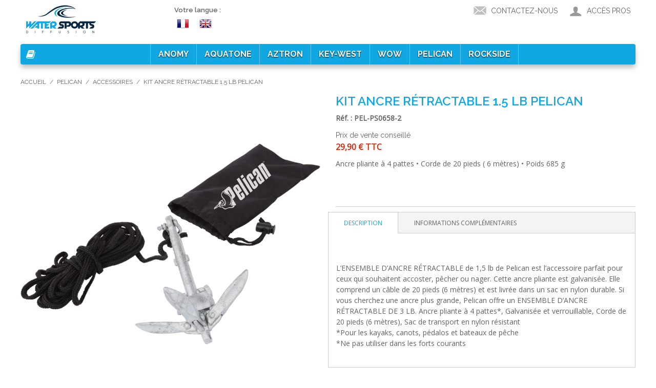

--- FILE ---
content_type: text/html; charset=UTF-8
request_url: https://www.watersportsdiffusion.com/pelican/accessoires/kit-ancre-retractable-1-5-lb-pelican.html
body_size: 9032
content:

<!DOCTYPE html>

<!--[if lt IE 7 ]> <html lang="fr" id="top" class="no-js ie6"> <![endif]-->
<!--[if IE 7 ]>    <html lang="fr" id="top" class="no-js ie7"> <![endif]-->
<!--[if IE 8 ]>    <html lang="fr" id="top" class="no-js ie8"> <![endif]-->
<!--[if IE 9 ]>    <html lang="fr" id="top" class="no-js ie9"> <![endif]-->
<!--[if (gt IE 9)|!(IE)]><!--> <html lang="fr" id="top" class="no-js"> <!--<![endif]-->

<head>
<meta http-equiv="Content-Type" content="text/html; charset=utf-8" />
<title>Kit ancre rétractable 1.5 LB Pelican  - Accessoires - Pelican</title>
<meta name="description" content="L’ENSEMBLE D’ANCRE RÉTRACTABLE de 1,5 lb de Pelican est l’accessoire parfait pour ceux qui souhaitent accoster, pêcher ou nager. Cette ancre pliante est galvanisée. Elle comprend un câble de 20 pieds (6 mètres) et est livrée dans un sac en nylon durable. " />
<meta name="keywords" content="Kit ancre rétractable 1.5 LB Pelican " />
<meta name="robots" content="INDEX,FOLLOW" />
<link rel="icon" href="https://www.watersportsdiffusion.com/media/favicon/default/wsd-favicon.png" type="image/x-icon" />
<link rel="shortcut icon" href="https://www.watersportsdiffusion.com/media/favicon/default/wsd-favicon.png" type="image/x-icon" />
<!--[if lt IE 7]>
<script type="text/javascript">
//<![CDATA[
    var BLANK_URL = 'https://www.watersportsdiffusion.com/js/blank.html';
    var BLANK_IMG = 'https://www.watersportsdiffusion.com/js/spacer.gif';
//]]>
</script>
<![endif]-->
<link rel="stylesheet" type="text/css" href="https://www.watersportsdiffusion.com/js/calendar/calendar-win2k-1.css" />
<link rel="stylesheet" type="text/css" href="https://www.watersportsdiffusion.com/skin/frontend/base/default/forcelogin/css/style.css" media="all" />
<link rel="stylesheet" type="text/css" href="https://www.watersportsdiffusion.com/skin/frontend/rwd/default/css/quickorder/advanced-quickorder.css" media="all" />
<link rel="stylesheet" type="text/css" href="https://www.watersportsdiffusion.com/skin/frontend/rwd/default/css/quickorder/jquery.fancybox.css" media="all" />
<link rel="stylesheet" type="text/css" href="https://www.watersportsdiffusion.com/skin/frontend/base/default/css/hideprice.css" media="all" />
<link rel="stylesheet" type="text/css" href="https://www.watersportsdiffusion.com/skin/frontend/base/default/sheep_debug/css/toolbar.css" media="all" />
<link rel="stylesheet" type="text/css" href="https://www.watersportsdiffusion.com/skin/frontend/rwd/wsd/css/wsd.css" media="all" />
<link rel="stylesheet" type="text/css" href="https://www.watersportsdiffusion.com/skin/frontend/base/default/noot/frontedit/frontedit.css" media="all" />
<script type="text/javascript" src="https://www.watersportsdiffusion.com/js/prototype/prototype.js"></script>
<script type="text/javascript" src="https://www.watersportsdiffusion.com/js/lib/jquery/jquery-1.12.1.min.js"></script>
<script type="text/javascript" src="https://www.watersportsdiffusion.com/js/lib/jquery/noconflict.js"></script>
<script type="text/javascript" src="https://www.watersportsdiffusion.com/js/lib/ccard.js"></script>
<script type="text/javascript" src="https://www.watersportsdiffusion.com/js/prototype/validation.js"></script>
<script type="text/javascript" src="https://www.watersportsdiffusion.com/js/scriptaculous/builder.js"></script>
<script type="text/javascript" src="https://www.watersportsdiffusion.com/js/scriptaculous/effects.js"></script>
<script type="text/javascript" src="https://www.watersportsdiffusion.com/js/scriptaculous/dragdrop.js"></script>
<script type="text/javascript" src="https://www.watersportsdiffusion.com/js/scriptaculous/controls.js"></script>
<script type="text/javascript" src="https://www.watersportsdiffusion.com/js/scriptaculous/slider.js"></script>
<script type="text/javascript" src="https://www.watersportsdiffusion.com/js/varien/js.js"></script>
<script type="text/javascript" src="https://www.watersportsdiffusion.com/js/varien/form.js"></script>
<script type="text/javascript" src="https://www.watersportsdiffusion.com/js/mage/translate.js"></script>
<script type="text/javascript" src="https://www.watersportsdiffusion.com/js/mage/cookies.js"></script>
<script type="text/javascript" src="https://www.watersportsdiffusion.com/js/varien/product.js"></script>
<script type="text/javascript" src="https://www.watersportsdiffusion.com/js/varien/product_options.js"></script>
<script type="text/javascript" src="https://www.watersportsdiffusion.com/js/varien/configurable.js"></script>
<script type="text/javascript" src="https://www.watersportsdiffusion.com/js/calendar/calendar.js"></script>
<script type="text/javascript" src="https://www.watersportsdiffusion.com/js/calendar/calendar-setup.js"></script>
<script type="text/javascript" src="https://www.watersportsdiffusion.com/js/noot/frontedit/frontedit.js"></script>
<script type="text/javascript" src="https://www.watersportsdiffusion.com/skin/frontend/rwd/default/js/lib/modernizr.custom.min.js"></script>
<script type="text/javascript" src="https://www.watersportsdiffusion.com/skin/frontend/rwd/default/js/lib/selectivizr.js"></script>
<script type="text/javascript" src="https://www.watersportsdiffusion.com/skin/frontend/rwd/default/js/lib/matchMedia.js"></script>
<script type="text/javascript" src="https://www.watersportsdiffusion.com/skin/frontend/rwd/default/js/lib/matchMedia.addListener.js"></script>
<script type="text/javascript" src="https://www.watersportsdiffusion.com/skin/frontend/rwd/default/js/lib/enquire.js"></script>
<script type="text/javascript" src="https://www.watersportsdiffusion.com/skin/frontend/rwd/wsd/js/app.js"></script>
<script type="text/javascript" src="https://www.watersportsdiffusion.com/skin/frontend/rwd/default/js/lib/jquery.cycle2.min.js"></script>
<script type="text/javascript" src="https://www.watersportsdiffusion.com/skin/frontend/rwd/default/js/lib/jquery.cycle2.swipe.min.js"></script>
<script type="text/javascript" src="https://www.watersportsdiffusion.com/skin/frontend/rwd/default/js/slideshow.js"></script>
<script type="text/javascript" src="https://www.watersportsdiffusion.com/skin/frontend/rwd/default/js/lib/imagesloaded.js"></script>
<script type="text/javascript" src="https://www.watersportsdiffusion.com/skin/frontend/rwd/default/js/minicart.js"></script>
<script type="text/javascript" src="https://www.watersportsdiffusion.com/skin/frontend/rwd/default/js/quickorder/jquery-1.8.2.min.js"></script>
<script type="text/javascript" src="https://www.watersportsdiffusion.com/skin/frontend/rwd/default/js/quickorder/jquery.fancybox.js"></script>
<script type="text/javascript" src="https://www.watersportsdiffusion.com/skin/frontend/rwd/default/js/quickorder/jquery.noConflict.js"></script>
<script type="text/javascript" src="https://www.watersportsdiffusion.com/skin/frontend/base/default/sheep_debug/js/toolbar.js"></script>
<script type="text/javascript" src="https://www.watersportsdiffusion.com/skin/frontend/base/default/sheep_debug/js/profile.js"></script>
<script type="text/javascript" src="https://www.watersportsdiffusion.com/skin/frontend/rwd/default/js/lib/elevatezoom/jquery.elevateZoom-3.0.8.min.js"></script>
<link rel="stylesheet" href="//fonts.googleapis.com/css?family=Raleway:300,400,500,700,600" />
<link rel="canonical" href="https://www.watersportsdiffusion.com/kit-ancre-retractable-1-5-lb-pelican.html" />
<!--[if  (lte IE 8) & (!IEMobile)]>
<link rel="stylesheet" type="text/css" href="https://www.watersportsdiffusion.com/skin/frontend/rwd/wsd/css/styles-ie8.css" media="all" />
<link rel="stylesheet" type="text/css" href="https://www.watersportsdiffusion.com/skin/frontend/rwd/wsd/css/madisonisland-ie8.css" media="all" />
<![endif]-->
<!--[if (gte IE 9) | (IEMobile)]><!-->
<link rel="stylesheet" type="text/css" href="https://www.watersportsdiffusion.com/skin/frontend/rwd/wsd/css/styles.css" media="all" />
<link rel="stylesheet" type="text/css" href="https://www.watersportsdiffusion.com/skin/frontend/rwd/wsd/css/madisonisland.css" media="all" />
<!--<![endif]-->

<script type="text/javascript">
//<![CDATA[
Mage.Cookies.path     = '/';
Mage.Cookies.domain   = '.watersportsdiffusion.com';
//]]>
</script>
<meta name="viewport" content="initial-scale=1.0, width=device-width" />

<script type="text/javascript">
//<![CDATA[
optionalZipCountries = ["IE","PA","HK","MO"];
//]]>
</script>
<div id="inline" class="content" style="width: 900px; display: none;">
<div class="popup-width" id="popup-width">
<div id="popup-content-bg" class="popup-content-bg"></div>
<div class="popup-inner-content" id="popup-inner-content">
<h2>Loding Contents...</h2>
</div>
</div>
</div>

<script type="text/javascript">// <![CDATA[
    jQuery(document).ready(function() {
            
                                var quickdisplay = jQuery('#top-link-advancedquickorder').attr('href', '#inline' );
                    //alert(quickdisplay);
                        
            jQuery(".top-link-advancedquickorder").fancybox({
                    width        : '900',
                    height        : '700',
                    autoSize    : false,
                    /*modal       : true,*/
                    closeBtn : true,
                    title : null,
                    closeClick : false,
                    nextClick  : false,
                    arrows     : false,
                    mouseWheel : false,
                    keys       : null,
                    helpers: {
                        overlay : {
                            closeClick : false
                        }
                    }
                    /*autoResize    : true,
                    scrolling: true,*/
                    //afterLoad: fancyFunc              
            });
            function fancyFunc()
            { 
		$('popup-inner-content').innerHTML = '';
                /*var fancybox_wrap =  jQuery('.fancybox-wrap').height();
                var inline_height =  jQuery('#inline').height();
                var content_bg = inline_height + fancybox_wrap;  
                jQuery('#popup-content-bg').css('top',  content_bg);
                jQuery('#inline').css('height',  inline_height);
                jQuery('#inline').css('visibility','visible');*/
            }      
    });
// ]]></script>

<script type="text/javascript"> 
function advancedquickorder()
{
        $('popup-inner-content').innerHTML = '';
        
                    var baseUrl = 'https://www.watersportsdiffusion.com/advancedquickorder/ajax/ajaxquickorder';    
        
        jQuery.ajax({
                type: "GET",
                url: baseUrl,
                data: {},
                success: function(data) {                    
                    jQuery('.popup-inner-content').append(data);
                   
                }
            });
    
}
</script>

<script type="text/javascript">
            var _ajaxurl = "https://www.watersportsdiffusion.com/advancedquickorder/ajax/";
        var _carturl = "https://www.watersportsdiffusion.com/checkout/cart/";
        var _ajaxloaderimg = "https://www.watersportsdiffusion.com/skin/frontend/rwd/wsd/images/opc-ajax-loader.gif";
</script>
<script type="text/javascript" src="https://www.watersportsdiffusion.com/skin/frontend/rwd/default/js/quickorder/advancedquickorder.js"></script>
<script type="text/javascript">//<![CDATA[
        var Translator = new Translate({"HTML tags are not allowed":"Les balises HTML ne sont pas autoris\u00e9es","Please select an option.":"S\u00e9lectionnez une option","This is a required field.":"Ce champ est obligatoire.","Please enter a valid number in this field.":"Veuillez saisir un nombre valide.","The value is not within the specified range.":"La valeur n'est pas dans la plage sp\u00e9cifi\u00e9e.","Please use numbers only in this field. Please avoid spaces or other characters such as dots or commas.":"Seuls les chiffres sont autoris\u00e9s dans ce champ. \u00c9vitez les espaces ou autres caract\u00e8res tels que les points ou les virgules.","Please use letters only (a-z or A-Z) in this field.":"Veuillez utiliser uniquement des lettres (a-z ou A-Z) dans ce champ.","Please use only letters (a-z), numbers (0-9) or underscore(_) in this field, first character should be a letter.":"Veuillez utiliser uniquement des lettres (a-z), des chiffres (0-9) ou underscore (_) dans ce champ, en commen\u00e7ant par une lettre.","Please use only letters (a-z or A-Z) or numbers (0-9) only in this field. No spaces or other characters are allowed.":"Veuillez utiliser uniquement des lettres (a-z) ou des chiffres (0-9) dans ce champ. Les espaces et autres caract\u00e8res ne sont pas autoris\u00e9s.","Please use only letters (a-z or A-Z) or numbers (0-9) or spaces and # only in this field.":"Veuillez utiliser uniquement des lettres (a-z), des chiffres (0-9), des espaces ou des di\u00e8ses (#) dans ce champ.","Please enter a valid phone number. For example (123) 456-7890 or 123-456-7890.":"Veuillez saisir un num\u00e9ro de t\u00e9l\u00e9phone valide.","Please enter a valid fax number. For example (123) 456-7890 or 123-456-7890.":"Veuillez saisir un num\u00e9ro de t\u00e9l\u00e9phone valide. Par exemple 0123456789.","Please enter a valid date.":"Veuillez saisir une date valide.","Please enter a valid email address. For example johndoe@domain.com.":"Veuillez saisir une adresse email valide. Par exemple prenom.nom@domaine.com","Please use only visible characters and spaces.":"Veuillez utiliser uniquement des caract\u00e8res visibles et des espaces.","Please make sure your passwords match.":"V\u00e9rifiez que vos mots de passe concordent.","Please enter a valid URL. Protocol is required (http:\/\/, https:\/\/ or ftp:\/\/)":"Veuillez saisir une URL valide. Le protocole est obligatire (http:\/\/, https:\/\/ ou ftp:\/\/)","Please enter a valid URL. For example http:\/\/www.example.com or www.example.com":"Veuillez saisir une URL valide. Par exemple http:\/\/www.exemple.com ou www.exemple.com","Please enter a valid URL Key. For example \"example-page\", \"example-page.html\" or \"anotherlevel\/example-page\".":"Veuillez saisir une URL valide. Par exemple \"page-exemple\", \"page-exemple.html\" ou \"niveau\/page-exemple\".","Please enter a valid XML-identifier. For example something_1, block5, id-4.":"Veuillez saisir un identifiant XML valide. Par exemple, quelquechose_1, bloc5, id-4.","Please enter a valid social security number. For example 123-45-6789.":"Veuillez saisir un num\u00e9ro de s\u00e9curit\u00e9 sociale valide. Par exemple 123-45-6789.","Please enter a valid zip code. For example 90602 or 90602-1234.":"Veuillez saisir un code postal valide. Par exemple 92100.","Please enter a valid zip code.":"Veuillez saisir un code postal valide.","Please use this date format: dd\/mm\/yyyy. For example 17\/03\/2006 for the 17th of March, 2006.":"Veuillez utiliser ce format de date : jj\/mm\/aaaa. Par exemple, 21\/12\/2012 pour le 21 D\u00e9cembre 2012.","Please enter a valid $ amount. For example $100.00.":"Veuillez saisir un montant valide. Par exemple 100.00 \u20ac.","Please select one of the above options.":"Veuillez choisir une des options ci-dessus.","Please select one of the options.":"Veuillez choisir une des options.","Please select State\/Province.":"Veuillez choisir un \u00e9tat\/province.","Please enter a number greater than 0 in this field.":"Veuillez saisir un nombre sup\u00e9rieur \u00e0 0 dans ce champ.","Please enter a number 0 or greater in this field.":"Veuillez saisir un nombre sup\u00e9rieur ou \u00e9gal \u00e0 0 dans ce champ.","Please enter a valid credit card number.":"Veuillez saisir un num\u00e9ro de carte bancaire valide.","Credit card number does not match credit card type.":"Le num\u00e9ro de carte ne correspond pas au type de carte.","Card type does not match credit card number.":"Le type de carte ne correspond pas au num\u00e9ro de carte.","Incorrect credit card expiration date.":"Mauvaise date d'expiration de carte de cr\u00e9dit.","Please enter a valid credit card verification number.":"Veuillez saisir un num\u00e9ro de v\u00e9rification de carte bancaire valide.","Please use only letters (a-z or A-Z), numbers (0-9) or underscore(_) in this field, first character should be a letter.":"Utilisez uniquement des lettres (a-z ou A-Z), des chiffres (0-9) ou des underscores (_) dans ce champ. Le premier caract\u00e8re doit \u00eatre une lettre.","Please input a valid CSS-length. For example 100px or 77pt or 20em or .5ex or 50%.":"Veuillez saisir une longueur CSS valide. Par exemple 100px ou 77pt ou 20 em ou .5ex ou 50%.","Text length does not satisfy specified text range.":"La longueur du texte ne satisfait pas la plage de texte sp\u00e9cifi\u00e9e.","Please enter a number lower than 100.":"Veuillez saisir un nombre inf\u00e9rieur \u00e0 100.","Please select a file":"S\u00e9lectionnez un fichier","Please enter issue number or start date for switch\/solo card type.":"Veuillez saisir le num\u00e9ro de probl\u00e8me ou une date de d\u00e9but pour le type de carte switch\/solo.","Please wait, loading...":"Veuillez patienter, chargement en cours...","This date is a required value.":"Cette date est obligatoire.","Please enter a valid day (1-%d).":"Veuillez saisir un jour valide (1-%d).","Please enter a valid month (1-12).":"Veuillez saisir un mois valide (1-12).","Please enter a valid year (1900-%d).":"Veuillez saisir une ann\u00e9e valide (1900-%d).","Please enter a valid full date":"Veuillez saisir une date compl\u00e8te valide.","Please enter a valid date between %s and %s":"Veuillez saisir une date valide entre %s et %s","Please enter a valid date equal to or greater than %s":"Veuillez saisir une date valide sup\u00e9rieure ou \u00e9gale \u00e0 %s","Please enter a valid date less than or equal to %s":"Veuillez saisir une date valide inf\u00e9rieure ou \u00e9gale \u00e0 %s","Complete":"Termin\u00e9e","Add Products":"Ajouter des produits","Please choose to register or to checkout as a guest":"Choisissez de vous enregistrer ou de passer votre commande en tant qu'invit\u00e9","Your order cannot be completed at this time as there is no shipping methods available for it. Please make necessary changes in your shipping address.":"Vous ne pouvez pas continuer votre commande car aucun mode de livraison n'est disponible pour votre adresse.","Please specify shipping method.":"Choisissez un mode de livraison.","Your order cannot be completed at this time as there is no payment methods available for it.":"Vous ne pouvez pas continuer votre commande car aucun mode de paiement n'est disponible.","Please specify payment method.":"Choisissez un mode de paiement.","Insert Widget...":"Ins\u00e9rer un widget...","Add to Cart":"Ajouter au panier","In Stock":"En stock","Out of Stock":"\u00c9puis\u00e9"});
        //]]></script><link href="https://fonts.googleapis.com/css?family=Open+Sans" rel="stylesheet"> 
<script src="https://use.fontawesome.com/c0600bccb0.js"></script></head>
<body class=" catalog-product-view catalog-product-view product-kit-ancre-retractable-1-5-lb-pelican categorypath-pelican-accessoires-html category-accessoires">
<div class="wrapper">
        <noscript>
        <div class="global-site-notice noscript">
            <div class="notice-inner">
                <p>
                    <strong>Javascript est désactivé dans votre navigateur.</strong><br />
                    Javascript doit être activé dans votre navigateur pour utiliser toutes les fonctionnalités de ce site.                </p>
            </div>
        </div>
    </noscript>
    <div class="page">
        


<header id="header" class="page-header">
    <div class="page-header-container">
        <a class="logo" href="https://www.watersportsdiffusion.com/">
            <img src="https://www.watersportsdiffusion.com/skin/frontend/rwd/wsd/images/logo_wsd.png" alt="Watersports Diffusion" class="large" />
            <img src="https://www.watersportsdiffusion.com/skin/frontend/rwd/wsd/images/logo_wsd.png" alt="Watersports Diffusion" class="small" />
        </a>


            <div class="form-language">
        <label for="select-language">Votre langue :</label>
                <a style="background-image:url('https://www.watersportsdiffusion.com/skin/frontend/rwd/wsd/images/flags/flag_wsd_france.png');" href="https://www.watersportsdiffusion.com/pelican/accessoires/kit-ancre-retractable-1-5-lb-pelican.html?___store=wsd_france&amp;___from_store=wsd_france">
            WSD B2B FR        </a>
                <a style="background-image:url('https://www.watersportsdiffusion.com/skin/frontend/rwd/wsd/images/flags/flag_wsd_en.png');" href="https://www.watersportsdiffusion.com/pelican/accessoires/kit-ancre-retractable-1-5-lb-pelican.html?___store=wsd_en&amp;___from_store=wsd_france">
            WSD B2B EN        </a>
            </div>

        <!-- Skip Links -->
        
        <div class="skip-links">

            <a href="#header-nav" class="skip-link skip-nav">
                <span class="icon"></span>
                <span class="label">Menu</span>
            </a>

            <a href="#header-search" class="skip-link skip-search">
                <span class="icon"></span>
                <span class="label">Chercher</span>
            </a>

            <div class="account-cart-wrapper">

                <a class="contact-link" href="https://www.watersportsdiffusion.com/contacts/index/">
                    <span class="icon"></span>
                    <span class="label">
                    Contactez-nous                    </span>
                </a>


                <!-- Quick order -->
                

                <a href="https://www.watersportsdiffusion.com/customer/account/" data-target-element="#header-account" class="skip-link skip-account">
                    <span class="icon"></span>
                    <span class="label">
                                                <span class="label">Accès pros</span>
                                            </span>
                </a>

                <!-- Cart -->
                
            </div>

        </div>
        
        <!-- Navigation -->

        <div id="header-nav" class="skip-content">
            <span class="icon"></span>
            
    <nav id="nav">
        <ol class="nav-primary">
            <li  class="level0 nav-1 first parent"><a href="https://www.watersportsdiffusion.com/anomy.html" class="level0 has-children">Anomy</a><ul class="level0"><li class="level1 view-all"><a class="level1" href="https://www.watersportsdiffusion.com/anomy.html">Tout voir Anomy</a></li><li  class="level1 nav-1-1 first"><a href="https://www.watersportsdiffusion.com/anomy/stand-up-paddle.html" class="level1 ">Stand up paddle</a></li><li  class="level1 nav-1-2"><a href="https://www.watersportsdiffusion.com/anomy/pagaie.html" class="level1 ">Pagaies</a></li><li  class="level1 nav-1-3 last"><a href="https://www.watersportsdiffusion.com/anomy/vetements.html" class="level1 ">Vêtements </a></li></ul></li><li  class="level0 nav-2 parent"><a href="https://www.watersportsdiffusion.com/aquatone-3.html" class="level0 has-children">Aquatone</a><ul class="level0"><li class="level1 view-all"><a class="level1" href="https://www.watersportsdiffusion.com/aquatone-3.html">Tout voir Aquatone</a></li><li  class="level1 nav-2-1 first"><a href="https://www.watersportsdiffusion.com/aquatone-3/stand-up-paddle.html" class="level1 ">Stand up paddle </a></li><li  class="level1 nav-2-2"><a href="https://www.watersportsdiffusion.com/aquatone-3/pagaies.html" class="level1 ">Pagaies</a></li><li  class="level1 nav-2-3"><a href="https://www.watersportsdiffusion.com/aquatone-3/accessoires.html" class="level1 ">Accessoires</a></li><li  class="level1 nav-2-4 last"><a href="https://www.watersportsdiffusion.com/aquatone-3/vetements.html" class="level1 ">Vêtements </a></li></ul></li><li  class="level0 nav-3 parent"><a href="https://www.watersportsdiffusion.com/aztron.html" class="level0 has-children">Aztron</a><ul class="level0"><li class="level1 view-all"><a class="level1" href="https://www.watersportsdiffusion.com/aztron.html">Tout voir Aztron</a></li><li  class="level1 nav-3-1 first"><a href="https://www.watersportsdiffusion.com/aztron/stand-up-paddle.html" class="level1 ">Stand up paddle</a></li><li  class="level1 nav-3-2"><a href="https://www.watersportsdiffusion.com/aztron/pagaies.html" class="level1 ">Pagaies</a></li><li  class="level1 nav-3-3"><a href="https://www.watersportsdiffusion.com/aztron/body-board.html" class="level1 ">Body Board</a></li><li  class="level1 nav-3-4"><a href="https://www.watersportsdiffusion.com/aztron/wake-surf.html" class="level1 ">Wake Surf</a></li><li  class="level1 nav-3-5"><a href="https://www.watersportsdiffusion.com/aztron/surf.html" class="level1 ">Surf</a></li><li  class="level1 nav-3-6"><a href="https://www.watersportsdiffusion.com/aztron/skateboards.html" class="level1 ">Skateboards</a></li><li  class="level1 nav-3-7"><a href="https://www.watersportsdiffusion.com/aztron/bagagerie.html" class="level1 ">Bagagerie</a></li><li  class="level1 nav-3-8"><a href="https://www.watersportsdiffusion.com/aztron/vetements.html" class="level1 ">Vêtements </a></li><li  class="level1 nav-3-9"><a href="https://www.watersportsdiffusion.com/aztron/accessoires.html" class="level1 ">Accessoires</a></li><li  class="level1 nav-3-10 last"><a href="https://www.watersportsdiffusion.com/aztron/wing-foil.html" class="level1 ">Wing Foil</a></li></ul></li><li  class="level0 nav-4 parent"><a href="https://www.watersportsdiffusion.com/key-west.html" class="level0 has-children">Key-West</a><ul class="level0"><li class="level1 view-all"><a class="level1" href="https://www.watersportsdiffusion.com/key-west.html">Tout voir Key-West</a></li><li  class="level1 nav-4-1 first"><a href="https://www.watersportsdiffusion.com/key-west/stand-up-paddle.html" class="level1 ">Stand up paddle</a></li><li  class="level1 nav-4-2"><a href="https://www.watersportsdiffusion.com/key-west/pagaies.html" class="level1 ">Pagaies</a></li><li  class="level1 nav-4-3"><a href="https://www.watersportsdiffusion.com/key-west/sac-etanche.html" class="level1 ">Sac Etanche</a></li><li  class="level1 nav-4-4 last"><a href="https://www.watersportsdiffusion.com/key-west/accessoires.html" class="level1 ">Accessoires </a></li></ul></li><li  class="level0 nav-5 parent"><a href="https://www.watersportsdiffusion.com/world-of-watersports-wow.html" class="level0 has-children">WOW</a><ul class="level0"><li class="level1 view-all"><a class="level1" href="https://www.watersportsdiffusion.com/world-of-watersports-wow.html">Tout voir WOW</a></li><li  class="level1 nav-5-1 first parent"><a href="https://www.watersportsdiffusion.com/world-of-watersports-wow/engins-tractes.html" class="level1 has-children">Engins tractés</a><ul class="level1"><li class="level2 view-all"><a class="level2" href="https://www.watersportsdiffusion.com/world-of-watersports-wow/engins-tractes.html">Tout voir Engins tractés</a></li><li  class="level2 nav-5-1-1 first"><a href="https://www.watersportsdiffusion.com/world-of-watersports-wow/engins-tractes/bouees-1-place.html" class="level2 ">Bouées 1 place</a></li><li  class="level2 nav-5-1-2"><a href="https://www.watersportsdiffusion.com/world-of-watersports-wow/engins-tractes/bouees-2-places.html" class="level2 ">Bouées 2 places</a></li><li  class="level2 nav-5-1-3"><a href="https://www.watersportsdiffusion.com/world-of-watersports-wow/engins-tractes/bouees-3-places.html" class="level2 ">Bouées 3 places</a></li><li  class="level2 nav-5-1-4"><a href="https://www.watersportsdiffusion.com/world-of-watersports-wow/engins-tractes/bouees-4-places.html" class="level2 ">Bouées 4 places </a></li><li  class="level2 nav-5-1-5 last"><a href="https://www.watersportsdiffusion.com/world-of-watersports-wow/engins-tractes/bouees-5-places.html" class="level2 ">Bouées 5 places et Plus </a></li></ul></li><li  class="level1 nav-5-2"><a href="https://www.watersportsdiffusion.com/world-of-watersports-wow/salons-flottants.html" class="level1 ">Salons flottants</a></li><li  class="level1 nav-5-3"><a href="https://www.watersportsdiffusion.com/world-of-watersports-wow/jeux-flottants.html" class="level1 ">Jeux flottants</a></li><li  class="level1 nav-5-4 last"><a href="https://www.watersportsdiffusion.com/world-of-watersports-wow/accessoires.html" class="level1 ">Accessoires </a></li></ul></li><li  class="level0 nav-6 parent"><a href="https://www.watersportsdiffusion.com/pelican.html" class="level0 has-children">Pelican</a><ul class="level0"><li class="level1 view-all"><a class="level1" href="https://www.watersportsdiffusion.com/pelican.html">Tout voir Pelican</a></li><li  class="level1 nav-6-1 first"><a href="https://www.watersportsdiffusion.com/pelican/sit-on.html" class="level1 ">Kayaks sit-on-top</a></li><li  class="level1 nav-6-2"><a href="https://www.watersportsdiffusion.com/pelican/sit-in-ponte.html" class="level1 ">Kayaks pontés</a></li><li  class="level1 nav-6-3"><a href="https://www.watersportsdiffusion.com/pelican/angler.html" class="level1 ">Kayaks de pêche</a></li><li  class="level1 nav-6-4"><a href="https://www.watersportsdiffusion.com/pelican/stand-up-paddle.html" class="level1 ">Stand Up Paddle</a></li><li  class="level1 nav-6-5"><a href="https://www.watersportsdiffusion.com/pelican/canoe.html" class="level1 ">Canoës</a></li><li  class="level1 nav-6-6"><a href="https://www.watersportsdiffusion.com/pelican/pedalos.html" class="level1 ">Pédalos</a></li><li  class="level1 nav-6-7"><a href="https://www.watersportsdiffusion.com/pelican/barque-de-peche.html" class="level1 ">Barque de pêche </a></li><li  class="level1 nav-6-8"><a href="https://www.watersportsdiffusion.com/pelican/accessoires.html" class="level1 ">Accessoires</a></li><li  class="level1 nav-6-9 last"><a href="https://www.watersportsdiffusion.com/pelican/pagaies.html" class="level1 ">Pagaies</a></li></ul></li><li  class="level0 nav-7 last parent"><a href="https://www.watersportsdiffusion.com/rockside-18.html" class="level0 has-children">Rockside</a><ul class="level0"><li class="level1 view-all"><a class="level1" href="https://www.watersportsdiffusion.com/rockside-18.html">Tout voir Rockside</a></li><li  class="level1 nav-7-1 first"><a href="https://www.watersportsdiffusion.com/rockside-18/kayak.html" class="level1 ">Kayaks</a></li><li  class="level1 nav-7-2"><a href="https://www.watersportsdiffusion.com/rockside-18/pagaies.html" class="level1 ">Pagaies</a></li><li  class="level1 nav-7-3"><a href="https://www.watersportsdiffusion.com/rockside-18/chariots-de-transport.html" class="level1 ">Transport/Stockage </a></li><li  class="level1 nav-7-4"><a href="https://www.watersportsdiffusion.com/rockside-18/sieges-kayaks-sup.html" class="level1 ">Sièges Kayaks/SUP</a></li><li  class="level1 nav-7-5 last"><a href="https://www.watersportsdiffusion.com/rockside-18/accessoires.html" class="level1 ">Accessoires </a></li></ul></li>        </ol>
    </nav>
        </div>

        <!-- Search -->
        
        <!-- Account -->
        <div style="right:0" id="header-account" class="skip-content">
                            <ul>
                    <li>
                        <a href="https://www.watersportsdiffusion.com/customer/account/login/">Connexion</a>
                    </li>
                </ul>
                    </div>
        
        
    </div>
</header>


        <div class="main-container col1-layout">
            <div class="main">
                <div class="breadcrumbs">
    <ul>
                    <li class="home">
                            <a href="https://www.watersportsdiffusion.com/" title="Aller à la page d'accueil">Accueil</a>
                                        <span>/ </span>
                        </li>
                    <li class="category34">
                            <a href="https://www.watersportsdiffusion.com/pelican.html" title="">Pelican</a>
                                        <span>/ </span>
                        </li>
                    <li class="category39">
                            <a href="https://www.watersportsdiffusion.com/pelican/accessoires.html" title="">Accessoires</a>
                                        <span>/ </span>
                        </li>
                    <li class="product">
                            <strong>Kit ancre rétractable 1.5 LB Pelican </strong>
                                    </li>
            </ul>
</div>
                <div class="col-main">
                                        
<script type="text/javascript">
    var optionsPrice = new Product.OptionsPrice([]);
</script><div id="messages_product_view"></div>
<div class="product-view">
    <div class="product-essential">
        <form action="https://www.watersportsdiffusion.com/checkout/cart/add/uenc/aHR0cHM6Ly93d3cud2F0ZXJzcG9ydHNkaWZmdXNpb24uY29tL3BlbGljYW4vYWNjZXNzb2lyZXMva2l0LWFuY3JlLXJldHJhY3RhYmxlLTEtNS1sYi1wZWxpY2FuLmh0bWw,/product/529/form_key/ulcOr61BV5h01M7l/" method="post" id="product_addtocart_form">
            <input name="form_key" type="hidden" value="ulcOr61BV5h01M7l"><div class="no-display">
                <input type="hidden" name="product" value="529"><input type="hidden" name="related_product" id="related-products-field" value=""></div>

            <div class="product-img-box">
                <div class="product-name">
                    <h1>Kit ancre r&eacute;tractable 1.5 LB Pelican </h1>
                </div>
                <div class="product-image product-image-zoom">
    <div class="product-image-gallery">
        <img id="image-main" class="gallery-image visible" src="https://www.watersportsdiffusion.com/media/catalog/product/cache/1/image/1000x/9df78eab33525d08d6e5fb8d27136e95/p/s/ps0658-2_anchor_kit_1.5_2.png" alt="Kit ancre r&eacute;tractable 1.5 LB Pelican " title="Kit ancre r&eacute;tractable 1.5 LB Pelican "><img id="image-0" class="gallery-image" src="https://www.watersportsdiffusion.com/media/catalog/product/cache/1/image/1800x/040ec09b1e35df139433887a97daa66f/p/s/ps0658-2_anchor_kit_1.5_2.png" data-zoom-image="https://www.watersportsdiffusion.com/media/catalog/product/cache/1/image/1800x/040ec09b1e35df139433887a97daa66f/p/s/ps0658-2_anchor_kit_1.5_2.png"></div>
</div>

<div class="more-views">
    <h2>Plus de vues</h2>
    <ul class="product-image-thumbs"><li>
            <a class="thumb-link" href="#" title="" data-image-index="0">
                <img src="https://www.watersportsdiffusion.com/media/catalog/product/cache/1/thumbnail/75x/9df78eab33525d08d6e5fb8d27136e95/p/s/ps0658-2_anchor_kit_1.5_2.png" width="75" height="75" alt=""></a>
        </li>
                </ul></div>

            </div>

            <div class="product-shop">
                <div class="product-name">
                    <span class="h1">Kit ancre r&eacute;tractable 1.5 LB Pelican </span>
                </div>
                <div class="clearer"></div>
                <div class="product-sku">
                    R&eacute;f. : PEL-PS0658-2                </div>
                <div class="msrp-price">
    <label>
        Prix de vente conseill&eacute;    </label><br>
    29,90&nbsp;&euro;   TTC
</div>

                

                <div class="extra-info">
                                                        </div>

                
                                    <div class="short-description">
                        <div class="std">Ancre pliante &agrave; 4 pattes &bull; Corde de 20 pieds ( 6 m&egrave;tres) &bull; Poids 685 g </div>
                    </div>
                



                
                
            </div>

            <div class="add-to-cart-wrapper">
                
                
                                    <div class="add-to-box">
                                                        <div class="add-to-cart">
                <div class="qty-wrapper">
            
            </div>
                <div class="add-to-cart-buttons">
            <div class="hideprice"><span></span></div>
                    </div>
    </div>
                                                                            
                        
                    </div>
                                                </div>

            
            <div class="clearer"></div>
            
            <div class="product-collateral toggle-content tabs">
                                    <dl id="collateral-tabs" class="collateral-tabs"><dt class="tab"><span>Description</span></dt>
                            <dd class="tab-container">
                                <div class="tab-content">
                                                                                <h2>D&eacute;tails</h2><br><div class="std"><br>
        L&rsquo;ENSEMBLE D&rsquo;ANCRE R&Eacute;TRACTABLE de 1,5 lb de Pelican est l&rsquo;accessoire parfait pour ceux qui souhaitent accoster, p&ecirc;cher ou nager. Cette ancre pliante est galvanis&eacute;e. Elle comprend un c&acirc;ble de 20 pieds (6 m&egrave;tres) et est livr&eacute;e dans un sac en nylon durable. Si vous cherchez une ancre plus grande, Pelican offre un ENSEMBLE D&rsquo;ANCRE R&Eacute;TRACTABLE DE 3 LB. Ancre pliante &agrave; 4 pattes*, Galvanis&eacute;e et verrouillable, Corde de 20 pieds (6 m&egrave;tres), Sac de transport en nylon r&eacute;sistant <br>
*Pour les kayaks, canots, p&eacute;dalos et bateaux de p&ecirc;che <br>
*Ne pas utiliser dans les forts courants    </div><br></div>
                            </dd>
                                                    <dt class="tab"><span>Informations compl&eacute;mentaires</span></dt>
                            <dd class="tab-container">
                                <div class="tab-content">
                                                                                <h2>Informations compl&eacute;mentaires</h2>
    <table class="data-table" id="product-attribute-specs-table"><col width="25%"><col><tbody><tr><th class="label col-sm-4">Marque</th>
                <td class="data col-sm-8">PELICAN</td>
                            </tr><tr><td class="data" colspan="2" style="padding: 0">
                                            <table class="table table-condensed table-striped table-specifications"></table></td>
                            </tr></tbody></table><script type="text/javascript">decorateTable('product-attribute-specs-table')</script></div>
                            </dd>
                                            </dl></div>
            
            <div class="clearer"></div>
            
            
                    </form>
        <script type="text/javascript">
        //<![CDATA[
            var productAddToCartForm = new VarienForm('product_addtocart_form');
            productAddToCartForm.submit = function(button, url) {
                if (this.validator.validate()) {
                    var form = this.form;
                    var oldUrl = form.action;

                    if (url) {
                       form.action = url;
                    }
                    var e = null;
                    try {
                        this.form.submit();
                    } catch (e) {
                    }
                    this.form.action = oldUrl;
                    if (e) {
                        throw e;
                    }

                    if (button && button != 'undefined') {
                        button.disabled = true;
                    }
                }
            }.bind(productAddToCartForm);

            productAddToCartForm.submitLight = function(button, url){
                if(this.validator) {
                    var nv = Validation.methods;
                    delete Validation.methods['required-entry'];
                    delete Validation.methods['validate-one-required'];
                    delete Validation.methods['validate-one-required-by-name'];
                    // Remove custom datetime validators
                    for (var methodName in Validation.methods) {
                        if (methodName.match(/^validate-datetime-.*/i)) {
                            delete Validation.methods[methodName];
                        }
                    }

                    if (this.validator.validate()) {
                        if (url) {
                            this.form.action = url;
                        }
                        this.form.submit();
                    }
                    Object.extend(Validation.methods, nv);
                }
            }.bind(productAddToCartForm);
        //]]>
        </script></div>

        
</div>

<script type="text/javascript">
    var lifetime = 3600;
    var expireAt = Mage.Cookies.expires;
    if (lifetime > 0) {
        expireAt = new Date();
        expireAt.setTime(expireAt.getTime() + lifetime * 1000);
    }
    Mage.Cookies.set('external_no_cache', 1, expireAt);
</script>
                </div>
            </div>
        </div>
                <div class="footer-container">
    <div class="footer-container-2">
        <div class="footer">
            <div class="links">
<div class="block-title"><strong><span>Watersports Diffusion</span></strong></div>
<ul>
<li><a href="https://www.watersportsdiffusion.com/contacts/index">Contact</a></li>
<li><a href="https://www.watersportsdiffusion.com/privacy-policy-cookie-restriction-mode/">Cookies</a></li>
<li><a href="https://www.nootica.fr/stand-up-paddle/paddle-gonflable.html" target="_blank">Paddle gonflable</a></li>
<li><a href="https://www.nootica.fr/stand-up-paddle/pagaies-de-stand-up-paddle.html" target="_blank">pagaie sup</a></li>
<li><a href="https://www.nootica.fr/stand-up-paddle/transport-stockage-stand-up-paddle/chariot-sup.html" target="_blank">chariot paddle</a></li>
<li><a href="https://www.facebook.com/Watersports-Diffusion-1882248948542202/" target="_blank"><em style="font-size:24px;" class="fa fa-facebook-square"></em> Facebook WSD</a></li>
</ul>
</div>
<div style="float: right;"><address>WATER SPORTS DIFFUSION <br />
181 CHEMIN DU PUISSANTON, 06220 VALLAURIS 
<br />
FRANCE</address></div>            <address class="copyright">
                &copy; 2023 Watersports Diffusion            </address>
        </div>
    </div>
</div>
                

<script type="text/javascript">
    var BASE_URL = 'https://www.watersportsdiffusion.com/';
    var frontedit_product_id = 0;
    var frontedit_category_id = 0;
          frontedit_product_id = 529;
             frontedit_category_id = 39;
      
   $j(function(){
       var panelUrl = BASE_URL + "frontedit/frontedit/panel";
                   panelUrl = panelUrl.replace('http:','https:');
              
        if(frontedit_product_id > 0 || frontedit_category_id > 0){

            $j.get(
                panelUrl,
                {
                    product_id : frontedit_product_id,
                    category_id:frontedit_category_id
                },
                function(data){
                    $j( "body" ).append(data);
                    bindFrontEdit();
                }
            );
        }
    });
</script>    </div>
</div>
<script defer src="https://static.cloudflareinsights.com/beacon.min.js/vcd15cbe7772f49c399c6a5babf22c1241717689176015" integrity="sha512-ZpsOmlRQV6y907TI0dKBHq9Md29nnaEIPlkf84rnaERnq6zvWvPUqr2ft8M1aS28oN72PdrCzSjY4U6VaAw1EQ==" data-cf-beacon='{"version":"2024.11.0","token":"f4901d066ae54ddcbb4325bb0e5f16c4","r":1,"server_timing":{"name":{"cfCacheStatus":true,"cfEdge":true,"cfExtPri":true,"cfL4":true,"cfOrigin":true,"cfSpeedBrain":true},"location_startswith":null}}' crossorigin="anonymous"></script>
</body>
</html>



--- FILE ---
content_type: text/css
request_url: https://www.watersportsdiffusion.com/skin/frontend/base/default/forcelogin/css/style.css
body_size: -864
content:
.customer-account-login .account-login.login-only .col-1.registered-users ul{
	list-style: outside none none;
    margin: 0;
    padding: 0;
}
.customer-account-login .account-login.login-only .col-1.registered-users{
	width:50%;
}

--- FILE ---
content_type: text/css
request_url: https://www.watersportsdiffusion.com/skin/frontend/rwd/wsd/css/wsd.css
body_size: 659
content:
.form-language{
    padding-top: 10px;
    float: right;
    width: 25%;
}
.form-language label{
    display: none;
}
.form-language a{
    background-repeat: no-repeat;
    padding: 0 0 0 30px;
    color: #333;
    display: inline-block;
    margin: 5px;
    line-height: 22px;
    text-indent: -1000px;
    overflow: hidden;
    width: 30px;
}

@media only screen and (min-width: 771px){

    .form-language{
        padding-top: 10px;
        float: left;
        width: auto;
    }
    .form-language label{
        display: block;
    }

    .page-header-container .store-language-container{
        float:left;
    }

    #header-nav{
        margin:10px 0;
    }
    #header-nav .nav-primary{
        margin:0!important;
    }
    #header-search{
        top:45px!important;
    }
    #header-nav{
        text-align: center;
        z-index: 100;
        box-shadow: 0px 6px 10px rgba(0,0,0,0.25);
        z-index:100;
    }
    .cms-home #header-nav{
        position: absolute;
        top: 75px;
        left:0;
        right:0;
        background-color: transparent!important;
        background-image: linear-gradient(to right, rgba(255,255,255,0), rgba(255,255,255,0.33),rgba(255,255,255,0))!important;
    }

    #header-nav li.level1{
        text-align: left;
    }
    #header-nav > .icon{
        margin-top:7px!important;
    }
    #header-nav li.level0 > a:hover{
        background: rgba(255,255,255,0.33)!important;
    }
    #header-nav li.level0:first-child > a{
        border-left: 1px solid rgba(255,255,255,0.33);
    }
    #header-nav li.level0 > a{
        padding:5px 15px;
        text-shadow:0 1px 2px rgba(0, 0, 0, 0.85)!important;
        border-right: 1px solid rgba(255,255,255,0.33);
    }
    #header-nav li.level0 ul{
        background: rgba(255,255,255,0.9);
        top:40px;
        border:0;
        padding:0;
    }

    #header-nav li.level1  a{
        padding:5px;
        font-family:inherit;
        font-family: inherit;
        font-size:1rem;
        font-weight: bold;
        color: #333;
    }
    #header-nav li.level1  a:hover{
        background:#10a7e2;
        color:#fff;
    }


}








.footer address{
    font-size: 1rem!important;
    text-align: right;
    margin:0!important;
    padding: 0!important;
}
.footer address.copyright{
    text-align: center;
}

.page-header-container a.contact-link{
    padding: 0 10px;
    position: relative;
    height: 44px;
    background: #FFFFFF;
    color: #636363;
    line-height: 42px;
    text-align: center;
    text-transform: uppercase;
    float: left;
    display: inline-block;
}
@media only screen and (max-width: 770px){
    .page-header-container a.contact-link .label{
        display: none;
    }
    .page-header-container a.contact-link{
        width: 20%;
        border-right: 1px solid #EDEDED;
    }
}


.page-header-container a.contact-link .icon{
    display: inline-block;
    width: 30px;
    height: 30px;
    vertical-align: middle;
    background-image: url(../images/icon_sprite.png);
    background-repeat: no-repeat;
    text-indent: -9999px;
    background-position: 0 -320px;

}

.contacts-index-index address{
    background: rgba(255,255,255,0.75);
    padding: 1rem;
    border-radius: 0.5rem;
}
.contacts-index-index h1{
    font-size: 3rem;
    padding: 1rem 0;
    font-weight: bold;
    color: #FFF;
    text-shadow: 0 0 10px rgba(0,0,0, 0.5);
}
@media only screen and (max-width: 771px) {
    .contacts-index-index h1 {
        font-size: 1.5rem;
        padding: 0.25rem 0;
    }
}

.contacts-index-index .main-container{
    max-width: 100%;
}

.contacts-index-index .col1-layout  .col-main{
    max-width: 1260px!important;
    margin:0 auto;
}
.contacts-index-index .main-container{
    background: url('../images/bg-contact2.jpg') 50% 0 no-repeat;
}

.contacts-index-index label{
    color:#fff;
}

--- FILE ---
content_type: application/javascript
request_url: https://www.watersportsdiffusion.com/skin/frontend/rwd/default/js/quickorder/advancedquickorder.js
body_size: 5066
content:
jQuery(document).ready(function(){
    jQuery('.fancybox').fancybox();

    var _focus = true;
    var _key = '';
    var ajaxPool = new Array();
    var isShift = false;
    var isAlt = false;
    var timeout;
    var _quickorder = jQuery('.quick-order');
    var _cartloading = jQuery('.add-cart-loading');
    
    //search textbox keyup
    jQuery('.txt-pcode').live('keyup', function(){
        var _this = jQuery(this);
        if(timeout) {clearTimeout(timeout);}
        timeout = setTimeout(function() {
            jQuery.fn.removeValidationFail(_this);
            _focus = true;
            jQuery.fn.loadingProduct(_this);
        }, 300);
    });

    //qty textboxt keyup
    jQuery('.txt-qty').live('keyup', function(){
        jQuery.fn.removeValidationFail(jQuery(this));
    });

    //search textbox focus
    jQuery('.txt-pcode').live('focus', function(){
        if(_focus == true){
            _key = '';
            if(jQuery(this).next().hasClass('p-auto')){
                if(jQuery(this).val().length > 0){
                    jQuery('.p-auto').hide();
                    jQuery(this).next().show();
                    jQuery.fn.removeValidationFail(jQuery(this));
                }
            }
        }
    });

    //products mouse hover
    jQuery('.p-item').live('mouseover', function(){
        jQuery('.p-auto .current').removeClass('current');
        jQuery(this).addClass('current');
    });

    //product selected
    jQuery('.p-item').live('click', function(){
        var _parent = jQuery(this).parent().parent().parent();
        var _productid = jQuery(this).find('.prodid').val();
        var _sku = jQuery(this).find('.sku').html();
        var _name = jQuery(this).find('.name').html();
        var _price = jQuery(this).find('.pprice').val();
        var _temp_name = _name;
        _temp_name = _temp_name.replace(/<em>/g, '');
        _temp_name = _temp_name.replace(/<\/em>/g, '');
        _temp_name = _temp_name.replace('<label>', '');
        _temp_name = _temp_name.replace('</label>', '');
        _parent.find('.txt-sku').html(_sku);
        _parent.find('.txt-pcode').val(_temp_name);
        _parent.find('.txt-qty').val(1);
        _parent.find('.pname').html(_name);
        _parent.find('.pqty').html(_price);
        _parent.find('.btn-addcart').attr('alt', _productid);
        jQuery('#allid').val(jQuery('#allid').val()+','+_productid);
        jQuery(this).parent().hide();
        _key = '';
        
        //get product options
        var _method = '';
        if(jQuery(this).hasClass('options')){
            _method = 'options';
        }else if(jQuery(this).hasClass('configurable')){
            _method = 'configurable';
        }
        if(_method != ''){
            _parent.find('.pname label').after('<img class="loading-options" style="margin-left:10px" src="'+_ajaxloaderimg+'" />');
            jQuery.ajax({
                type: "GET",
                url: _ajaxurl+"loadproductoption",
                data: "productid="+_productid+"&method="+_method,
                success: function(data) {
                    jQuery('.loading-options').remove();
                    _parent.find('.pname').append(data);
                }
            });
        }
    });

    //add single product to cart
    jQuery('.btn-addcart').live('click', function(){
        var _params = '';
        var _flag = true;
        var _parent = jQuery(this).parents('tr');
        var _quick_options = _parent.find('.quick-options');
        _quick_options.each(function(){            
            var valid = false;
            var _element_type = '';
            if(jQuery(this).get(0).tagName == 'SELECT'){
                if(jQuery(this).hasClass('multiselect')){
                    _element_type = 'multiselect';
                    valid = jQuery.fn.validateMultiselect(jQuery(this));
                }else{
                    _element_type = 'select';
                    valid = jQuery.fn.validateSelect(jQuery(this));                    
                }
            }else if(jQuery(this).get(0).tagName == 'INPUT'){
                valid = jQuery.fn.validateInputChecked(jQuery(this));
                if(jQuery(this).attr('type') == 'radio'){
                    _element_type = 'radio';
                }else{
                    _element_type = 'checkbox';
                }
            }            
            if(valid == false){
                jQuery.fn.addValidationFail(jQuery(this).parents('.options-list'), false);
                jQuery(this).parents('.options-list').next().show(300);
                _flag = false;
                _cartloading.removeClass('show').addClass('hide');
            }else{
                var _option_value = '';
                if(_element_type == 'select'){
                    _option_value = jQuery.fn.getOptionValueSelect(jQuery(this));
                }else if(_element_type == 'radio'){
                    var _name = jQuery(this).attr('name');                    
                    if(jQuery(this).attr('alt') == 'input'+jQuery(this).parents('tr').find('input[name="'+_name+'"]').size()){
                        _option_value = jQuery.fn.getOptionValueRadio(jQuery(this));
                    }                    
                }else if(_element_type == 'checkbox'){
                    _option_value = jQuery.fn.getOptionValueCheckbox(jQuery(this));
                }else if(_element_type == 'multiselect'){
                    var _name = jQuery(this).attr('name');
                    _name = jQuery.fn.changeOptionsName(_name);
                    for(var s = 0; s < jQuery(this).find('option').length; s++) {
                        if(jQuery(this).find('option').eq(s).is(":selected")) {                            
                            if(s > 0){                               
                                _option_value += '&params[0]';
                            }
                            _option_value += _name+'='+jQuery(this).find('option').eq(s).val();
                        }
                    }                    
                }
                
                if(_option_value != ''){
                    _params += '&params[0]'+_option_value;
                }                
            }
        });
        
        if(_flag != false){       
            var _productId = jQuery(this).attr('alt');
            var _qty = jQuery(this).parent().parent().find('.txt-qty').val();
            if(_productId){
                if(jQuery.fn.isNum(_parent.find('.txt-qty').val())){
                    jQuery.fn.removeValidationFail(_parent.find('.txt-qty'));
                    _cartloading.removeClass('hide').addClass('show');
                    jQuery('.ajax-add-cart-loading').removeClass('hide').addClass('show');
                    jQuery.get(_ajaxurl+"addtocart?params[0][pid]="+_productId+"&params[0][qty]="+_qty+_params,
                    function(data) {                        
                        _cartloading.removeClass('show').addClass('hide');
                        jQuery('.ajax-add-cart-loading').removeClass('show').addClass('hide');
                        var data1 = eval("(" + data + ")");
                        jQuery.fn.updateCart(data1);
                        _empty = true;
                        jQuery('.btn-remove-cart').trigger('click');
                        jQuery('.clear-suggestion').trigger('click');
                        jQuery('.txt-qty').val('');
                    });
                }else{
                    jQuery.fn.removeValidationFail(jQuery('.validation-failed'));
                    jQuery.fn.addValidationFail(_parent.find('.txt-qty'), true);
                }
            }else{
                jQuery.fn.removeValidationFail(jQuery('.validation-failed'));
                jQuery.fn.addValidationFail(_parent.find('.txt-pcode'), true);
            }
        }
    });

    //add all products to cart
    jQuery('.add-all').live('click', function(){
        var _empty = true;
        var _flag = true;
        var _quick_options = jQuery('.quick-options');
        _quick_options.each(function(){
            var valid = false;
            if(jQuery(this).get(0).tagName == 'SELECT'){
                if(jQuery(this).hasClass('multiselect')){                    
                    valid = jQuery.fn.validateMultiselect(jQuery(this));
                }else{       
                    valid = jQuery.fn.validateSelect(jQuery(this));
                }
            }else if(jQuery(this).get(0).tagName == 'INPUT'){
                valid = jQuery.fn.validateInputChecked(jQuery(this));                
            }            
            if(valid == false && jQuery.fn.isNum(jQuery(this).parents('tr').find('.txt-qty').val())){
                jQuery.fn.addValidationFail(jQuery(this).parents('.options-list'), false);
                jQuery(this).parents('.options-list').next().show(300);                
                _flag = false;
                _cartloading.removeClass('show').addClass('hide');
            }
        });        
        if(_flag != false){
            var num = 0;
            var _params = '?';
            jQuery('.txt-qty').each(function(){                
                if(jQuery(this).val() != ''){
                    _params += 'params['+num+'][pid]='+jQuery(this).parents('tr').find('.btn-addcart').attr('alt');
                    var _quick_options = jQuery(this).parents('tr').find('.quick-options');
                    if(jQuery.fn.isNum(jQuery(this).val())){
                        _empty = false;
                        _quick_options.each(function(){
                            var _element_type = '';
                            if(jQuery(this).get(0).tagName == 'SELECT'){
                                if(jQuery(this).hasClass('multiselect')){
                                    _element_type = 'multiselect';
                                }else{
                                    _element_type = 'select';
                                }
                            }else if(jQuery(this).get(0).tagName == 'INPUT'){
                                if(jQuery(this).attr('type') == 'radio'){
                                    _element_type = 'radio';
                                }else{
                                    _element_type = 'checkbox';
                                }
                            }
                            var _option_value = '';
                            if(_element_type == 'select'){
                                _option_value = jQuery.fn.getOptionValueSelect(jQuery(this));
                            }else if(_element_type == 'radio'){
                                var _name = jQuery(this).attr('name');
                                if(jQuery(this).attr('alt') == 'input'+jQuery(this).parents('tr').find('input[name="'+_name+'"]').size()){
                                    _option_value = jQuery.fn.getOptionValueRadio(jQuery(this));
                                }
                            }else if(_element_type == 'checkbox'){
                                _option_value = jQuery.fn.getOptionValueCheckbox(jQuery(this));
                            }else if(_element_type == 'multiselect'){
                                var _name = jQuery(this).attr('name');
                                _name = jQuery.fn.changeOptionsName(_name); 
                                for(var s = 0; s < jQuery(this).find('option').length; s++) {
                                    if(jQuery(this).find('option').eq(s).is(":selected")) {
                                        if(s > 0){
                                            _option_value += '&params['+num+']';
                                        }
                                        _option_value += _name+'='+jQuery(this).find('option').eq(s).val();
                                    }
                                }
                            }
                            if(_option_value != ''){
                                _params += '&params['+num+']'+_option_value;
                            }
                        });
                        _params += '&params['+num+'][qty]='+jQuery(this).val()+'&';
                    }else{
                        jQuery.fn.addValidationFail(jQuery(this), true);
                    }
                    num++;
                }                
            });
            _params = _params.substring(0, _params.length-1);         
            if(_empty == false){
                _cartloading.removeClass('hide').addClass('show');
                jQuery('.ajax-add-cart-loading').removeClass('hide').addClass('show');
                jQuery.get(_ajaxurl+"addtocart"+_params,
                function(data) {            
                    _cartloading.removeClass('show').addClass('hide');
                    jQuery('.ajax-add-cart-loading').removeClass('show').addClass('hide');
                    var data1 = eval("(" + data + ")");
                    jQuery.fn.updateCart(data1);
                    
                    _empty = true;
                    jQuery('.btn-remove-cart').trigger('click');
                    jQuery('.clear-suggestion').trigger('click');
                    jQuery('.txt-qty').val('');
                });
            }else{
                jQuery.fn.removeValidationFail(jQuery('.txt-qty'));
                jQuery('#search-table .btn-addcart').each(function(){
                    if(jQuery(this).attr('alt') != null && jQuery(this).attr('alt') != ''){
                        jQuery.fn.addValidationFail(jQuery(this).parent().parent().find('.txt-qty'), true);
                    }
                });
            }
        }
    });

    //product option selected
    jQuery('select.quick-options').live('change', function(){
        if(jQuery(this).val() != 0){
            jQuery.fn.removeValidationFail(jQuery(this).parents('.options-list'));
            jQuery(this).parents('.options-list').next().hide(300);
        }
    });

    //product option checked
    jQuery('input.quick-options').live('click', function(){
        if(jQuery(this).is(':checked')){
            jQuery.fn.removeValidationFail(jQuery(this).parents('.options-list'));
            jQuery(this).parents('.options-list').next().hide(300);
        }
    });

    //remove suggestion product
    jQuery('.btn-remove-suggest').live('click', function(){
        if(jQuery('.btn-remove-suggest').size() == 1){
            jQuery('#suggestion').remove();
        }else{
            jQuery(this).parent().parent().remove();
        }
    });

    //clear product suggestion selected
    jQuery('.clear-suggestion').live('click', function(){
        var _parent = jQuery(this).parents('tr');
        jQuery.fn.resetSuggestionItem(_parent);
    });

    //clear product selected
    jQuery('.btn-remove-cart').live('click', function(){
        jQuery.fn.removeCartItem(jQuery(this));        
    });

    //add search textbox
    jQuery('.add-item').live('click', function(){
        var _lastTr = jQuery('#quickorder-form table tr:last').prev();
        var _trId = _lastTr.attr('id');
        _trId = _trId.split('-');
        _trId = _trId[1];
        var _nexttrId = 'product-'+(parseInt(_trId)+1);
        var _nextTr = _lastTr.clone();
        _nextTr.attr('id', _nexttrId);
        _nextTr.find('.txt-pcode').attr('id', 'pcode'+(parseInt(_trId)+1)).val('').removeClass('txt-input-loading');
        _nextTr.find('.txt-qty').attr('id', 'qty'+(parseInt(_trId)+1)).val('');
        _nextTr.find('.pname, .pqty, .txt-sku').html('&ensp;');
        _lastTr.after(_nextTr);
    });

    //remove search textbox
    jQuery('.remove-item').live('click', function(){
        var _lastTr = jQuery('#quickorder-form table tbody tr:last').prev();
        if(_lastTr.index() > 0){
            jQuery('#quickorder-form table tbody tr:last').prev().remove();
        }
    });

    //message clicked
    _quickorder.live('click', function(){
        if(!jQuery(this).hasClass('view-cart')){
            jQuery(this).hide(300);
        }else{            
            window.location.replace(_carturl);
        }
    });
    
    jQuery('.ajax-quick-order').live('click', function(){
        if(!jQuery(this).hasClass('view-cart')){
            jQuery(this).hide(300);
        }else{            
            window.location.replace(_carturl);
        }
    });

    //view more products
    jQuery('.viewall span').live('click', function(){
        jQuery('.no-display').removeClass('no-display');
        _focus = false;
        jQuery(this).parent().parent().prev().focus();
        _focus = true;
        jQuery(this).parent().remove();
        jQuery('.p-auto').show();
        return false;
    });

    //hide list products searched
    jQuery(document).click(function(event) {
        var _focusflag = false;
        if(jQuery(event.target).parents().index(jQuery('.p-auto')) == -1) {
            jQuery('.txt-pcode').each(function(){
                if(jQuery(this).is(':focus')){
                    _focusflag = true;
                }
            });
            if(_focusflag == false){
                if(jQuery('.p-auto').is(":visible")) {
                    jQuery('.p-auto').hide();
                }
            }
        }
    });

    //keyboard function
    jQuery(document).keydown(function(eventObj){
        var _keycode = eventObj.keyCode;
        if(_keycode == 16){
            isShift = true;
        }
        if(_keycode == 18){
            isAlt = true;
        }
        if(jQuery('.p-auto').html() != null){
            var _currentItem = jQuery('.p-auto').find('.current');
            switch(_keycode){
                case 40:
                    _currentItem.removeClass('current');
                    if(_currentItem.next().hasClass('p-item')){
                        _currentItem.next().addClass('current');
                    }else{
                        jQuery('.p-item').first().addClass('current');
                    }
                    break;
                case 38:
                    _currentItem.removeClass('current');
                    if(_currentItem.prev().hasClass('p-item')){
                        _currentItem.prev().addClass('current');
                    }else{
                        jQuery('.p-item').last().addClass('current');
                    }
                    break;
                case 9:
                    if(jQuery('.p-item.current').html() != null){
                        jQuery('.p-item.current').trigger('click');
                    }
                    break;
                case 13:
                    jQuery('.p-auto').parent().parent().find('.txt-qty').focus();
                    if(jQuery('.p-item.current').html() != null){
                        jQuery('.p-item.current').trigger('click');
                    }
            }
        }
    }).keyup(function(eventObj){
        var _keyup = eventObj.keyCode;
        if(isShift == true && isAlt == true){
            switch(_keyup){
                case 81:jQuery('.btn-quick-order').trigger('click');break;
                case 61:
                    if(jQuery('#quickorder-form').hasClass('quick-show')){
                        jQuery('.add-item').trigger('click');
                    }
                    break;
                case 173:
                    if(jQuery('#quickorder-form').hasClass('quick-show')){
                        jQuery('.remove-item').trigger('click');
                    }
                    break;
                case 65:
                    if(jQuery('#quickorder-form').hasClass('quick-show')){
                        jQuery('.add-all').trigger('click');
                    }
                    break;
            }
        }
        if(_keyup == 16){
            isShift = false;
        }
        if(_keyup == 18){
            isAlt = false;
        }
    });

    //load products from db
    jQuery.fn.loadingProduct = function(_element){
        var _val = _element.val();
        if(_key != _val){
            _element.parent().find('.p-auto').remove();
            _element.addClass('txt-input-loading');
            if(_val.replace( /\s/g, "") != '' && _val.length > 1){
                var currentRequest = jQuery.ajax({
                    type: "GET",
                    url: _ajaxurl+"loadproduct",
                    data: "productcode="+_val,
                    beforeSend: function() {
                        jQuery.each(ajaxPool, function(){
                                this.abort();
                            });
                    },
                    success: function(data) {
                        _element.removeClass('txt-input-loading');
                        _element.next().remove();
                        _element.parent().append(data);
                    }
                });
                ajaxPool.push(currentRequest);
            }else{
                _element.removeClass('txt-input-loading');
            }
            _key = _val;
        }
    }

    //validation number
    jQuery.fn.isNum = function(str){
        var numberRegex = /^[+-]?\d+(\.\d+)?([eE][+-]?\d+)?$/;
        if(numberRegex.test(str) && parseInt(str) > 0) {
           return true;
        }else{
            return false;
        }
    }

    //remove input validation failed class
    jQuery.fn.removeValidationFail = function(element){
        element.removeClass('validation-failed');        
    }

    //add input validation failed class
    jQuery.fn.addValidationFail = function(element, focus){
        element.addClass('validation-failed');
        if(focus == true){
            element.focus();
        }
    }

    //clear product selected information functions
    jQuery.fn.removeCartItem = function(element){
        element.prev().attr('alt', '');
        var parent = element.parent().parent();
        parent.find('.txt-sku, .pname, .pqty').html('&ensp;');
        parent.find('.txt-pcode, .txt-qty').val('').removeClass('validation-failed');
    }

    //update cart items
    jQuery.fn.updateCart = function(data){
        
        if(data.products.length == 1){ 
            if(data.products[0].status == 'success'){  
                if(data.products[0].count == 1){  
                    jQuery('.top-link-cart').html('My Cart ('+data.products[0].count+' item)');
                    jQuery('.top-link-cart').attr('title', 'My Cart ('+data.products[0].count+' item)');
                    jQuery('#header-cart').html(data.products[0].sidebar);
					jQuery('div.header-minicart span.count').text(data.products[0].count);
					
					jQuery('.skip-cart').removeClass('no-count');
					jQuery('.truncated').on('mouseover',function(){
						jQuery(this).find('.truncated_full_value').addClass('show');
					});
					jQuery('.truncated').on('mouseout',function(){
						jQuery(this).find('.truncated_full_value').removeClass('show');
					});
					
                    if(jQuery(".cart").length){
                        jQuery('.cart').replaceWith(data.products[0].cart_page);
                    }
                    else{                       
                        var current_url = window.location.href;                        
                        if (current_url.indexOf("checkout/cart") != -1 ) {
                            jQuery('.col-main').html(data.products[0].cart_page);
                        }
                    }
                    
                    _quickorder.removeClass('error-msg').addClass('success-msg').html(data.products[0].name+ ' have been added to shopping cart').show('fast');
                    jQuery('.ajax-quick-order').removeClass('error-msg').addClass('success-msg').html(data.products[0].name+ ' have been added to shopping cart').show('fast');
                }else if(data.products[0].count > 1){ 
                    jQuery('.top-link-cart').html('My Cart ('+data.products[0].count+' items)');
                    jQuery('.top-link-cart').attr('title', 'My Cart ('+data.products[0].count+' items)');
                    jQuery('#header-cart').html(data.products[0].sidebar);
					jQuery('div.header-minicart span.count').text(data.products[0].count);
					
					jQuery('.skip-cart').removeClass('no-count');
					jQuery('.truncated').on('mouseover',function(){
						jQuery(this).find('.truncated_full_value').addClass('show');
					});
					jQuery('.truncated').on('mouseout',function(){
						jQuery(this).find('.truncated_full_value').removeClass('show');
					});
					
                    //jQuery('.cart').replaceWith(data.products[0].cart_page);
                    if(jQuery(".cart").length){
                        jQuery('.cart').replaceWith(data.products[0].cart_page);
                    }
                    else{                         
                         var current_url = window.location.href;                            
                         if (current_url.indexOf("checkout/cart") != -1 ) {
                            jQuery('.col-main').html(data.cart_page);
                         }
                    }
                    _quickorder.removeClass('error-msg').addClass('success-msg').html(data.products[0].name+ ' have been added to shopping cart').show('fast');
                    jQuery('.ajax-quick-order').removeClass('error-msg').addClass('success-msg').html(data.products[0].name+ ' have been added to shopping cart').show('fast');
                }
                else
                    {
                        jQuery('.top-link-cart').html('My Cart ('+data.count+' item)');
                        jQuery('.top-link-cart').attr('title', 'My Cart ('+data.count+' item)');
                        jQuery('#header-cart').html(data.sidebar);
						jQuery('div.header-minicart span.count').text(data.count);
						
						jQuery('.skip-cart').removeClass('no-count');
						jQuery('.truncated').on('mouseover',function(){
							jQuery(this).find('.truncated_full_value').addClass('show');
						});
						jQuery('.truncated').on('mouseout',function(){
							jQuery(this).find('.truncated_full_value').removeClass('show');
						});
						
                        if(jQuery(".cart").length){
                            jQuery('.cart').replaceWith(data.cart_page);
                        }
                        else{                       
                            var current_url = window.location.href;                        
                            if (current_url.indexOf("checkout/cart") != -1 ) {
                                jQuery('.col-main').html(data.cart_page);
                            }
                        }
                        _quickorder.removeClass('error-msg').addClass('success-msg').html(data.products[0].name+ ' have been added to shopping cart').show('fast');
                        jQuery('.ajax-quick-order').removeClass('error-msg').addClass('success-msg').html(data.products[0].name+ ' have been added to shopping cart').show('fast');
                        //_quickorder.removeClass('success-msg').addClass('error-msg').html('The requested quantity for "'+data.products[0].name+'" is not available').show('fast');
                        //jQuery('.ajax-quick-order').removeClass('success-msg').addClass('error-msg').html('The requested quantity for "'+data.products[0].name+'" is not available').show('fast');
                    }
            }else{ 
                _quickorder.removeClass('success-msg').addClass('error-msg').html('The requested quantity for "'+data.name+'" is not available').show('fast');
                jQuery('.ajax-quick-order').removeClass('success-msg').addClass('error-msg').html('The requested quantity for "'+data.name+'" is not available').show('fast');
            }
        }else{  
            var _pnames_success = '';
            var _pnames_failed = '';
            for(var i in data.products) {
                if(data.products[i].status == 'success'){
                    _pnames_success += ', '+data.products[i].name;
                }else{
                    _pnames_failed += ', '+data.products[i].name;
                }
            }
            _pnames_success = _pnames_success.substring(2, _pnames_success.length);
            _pnames_failed = _pnames_failed.substring(2, _pnames_failed.length);
            if(data.count == 1){
                jQuery('.top-link-cart').html('My Cart ('+data.count+' item)');
                jQuery('.top-link-cart').attr('title', 'My Cart ('+data.count+' item)');
                jQuery('#header-cart').html(data.sidebar);
				jQuery('div.header-minicart span.count').text(data.count);
				
				jQuery('.skip-cart').removeClass('no-count');
				jQuery('.truncated').on('mouseover',function(){
					jQuery(this).find('.truncated_full_value').addClass('show');
				});
				jQuery('.truncated').on('mouseout',function(){
					jQuery(this).find('.truncated_full_value').removeClass('show');
				});
				
                var current_url = window.location.href;                            
                if (current_url.indexOf("checkout/cart") != -1 ) {
                   jQuery('.col-main').html(data.cart_page);
                }
            }else{ 
                jQuery('.top-link-cart').html('My Cart ('+data.count+' items)');
                jQuery('.top-link-cart').attr('title', 'My Cart ('+data.count+' items)');
                jQuery('#header-cart').html(data.sidebar);
				jQuery('div.header-minicart span.count').text(data.count);
				
				jQuery('.skip-cart').removeClass('no-count');
				jQuery('.truncated').on('mouseover',function(){
					jQuery(this).find('.truncated_full_value').addClass('show');
				});
				jQuery('.truncated').on('mouseout',function(){
					jQuery(this).find('.truncated_full_value').removeClass('show');
				});
				
                var current_url = window.location.href;                            
                if (current_url.indexOf("checkout/cart") != -1 ) {
                   jQuery('.col-main').html(data.cart_page);
                }
            }
            if(_pnames_success != ''){
                _quickorder.removeClass('error-msg').addClass('success-msg').html(_pnames_success+ ' have been added to shopping cart').show('fast');
                jQuery('.ajax-quick-order').removeClass('error-msg').addClass('success-msg').html(_pnames_success+ ' have been added to shopping cart').show('fast');
            }
            if(_pnames_failed != ''){
                var _failwarning = _quickorder.clone();
                var _ajax_failwarning = jQuery('.ajax-quick-order').clone(); 
                _failwarning.removeClass('success-msg').addClass('error-msg').html('The requested quantity for "'+_pnames_failed+'" are not available').show('fast');
                _ajax_failwarning.removeClass('success-msg').addClass('error-msg').html('The requested quantity for "'+_pnames_failed+'" are not available').show('fast');
            }
        }
    }

    jQuery.fn.validateMultiselect = function(select){
        var valid = false;
        for(var i = 0; i < select.find('option').length; i++) {
            if(select.find('option').eq(i).is(":selected")) {
                valid = true;
                break;  
            }
        }
        return valid;
    }

    jQuery.fn.validateSelect = function(select){
        var valid = false;
        if(select.val() != 0){
            valid = true;
        }
        return valid;
    }

    jQuery.fn.validateInputChecked = function(input){
        var valid = false;
        var _name = input.attr('name');
        var radio_is_require = jQuery('#radio_is_require').val();
        var checkbox_is_require = jQuery('#radio_is_require').val();
        //alert(radio_is_require);
        if(jQuery('input[name="'+_name+'"]:checked').length > 0 || radio_is_require=='pls_sel' || checkbox_is_require=='pls_sel'){
            valid = true;
        }
        return valid;
    }

    jQuery.fn.getOptionValueSelect = function(select){        
        var _option_name = select.attr('name');
        var _option_value = jQuery.fn.changeOptionsName(_option_name);
        _option_value += '='+select.val();
        return _option_value;
    }

    jQuery.fn.getOptionValueRadio = function(input){
        var _option_name = input.attr('name');
        var _option_value = jQuery.fn.changeOptionsName(_option_name);
        _option_value +=  '='+jQuery('input[name="'+_option_name+'"]:checked').val();
        return _option_value;
    }

    jQuery.fn.getOptionValueCheckbox = function(input){
        var _option_name = input.attr('name');
        var _option_value = jQuery.fn.changeOptionsName(_option_name);
        if(input.is(':checked')){
            _option_value += '='+input.val();
        }else{
            return '';
        }
        return _option_value;
    }

    jQuery.fn.changeOptionsName = function(name){
        var result = '';
        name = name.split('[');
        jQuery.each(name, function(index, item) {
            if(index == 0){
                item = '['+item+']';
            }else{
                item = '['+item;
            }
            result += item;
        });
        return result;
    }

    jQuery.fn.resetSuggestionItem = function(_parent){
        _parent.find('.quick-options').each(function(){
            var _tagname = jQuery(this).get(0).tagName;
            if(_tagname == 'SELECT'){
                if(jQuery(this).hasClass('multiselect')){
                    jQuery(this).find('option').each(function(){
                       jQuery(this).attr('selected', false);
                    });
                }else{
                    jQuery(this).find('option').eq(0).attr('selected', true);
                }
            }else if(_tagname == 'INPUT'){
                jQuery(this).attr('checked', false);
            }
        });
    }
   

});